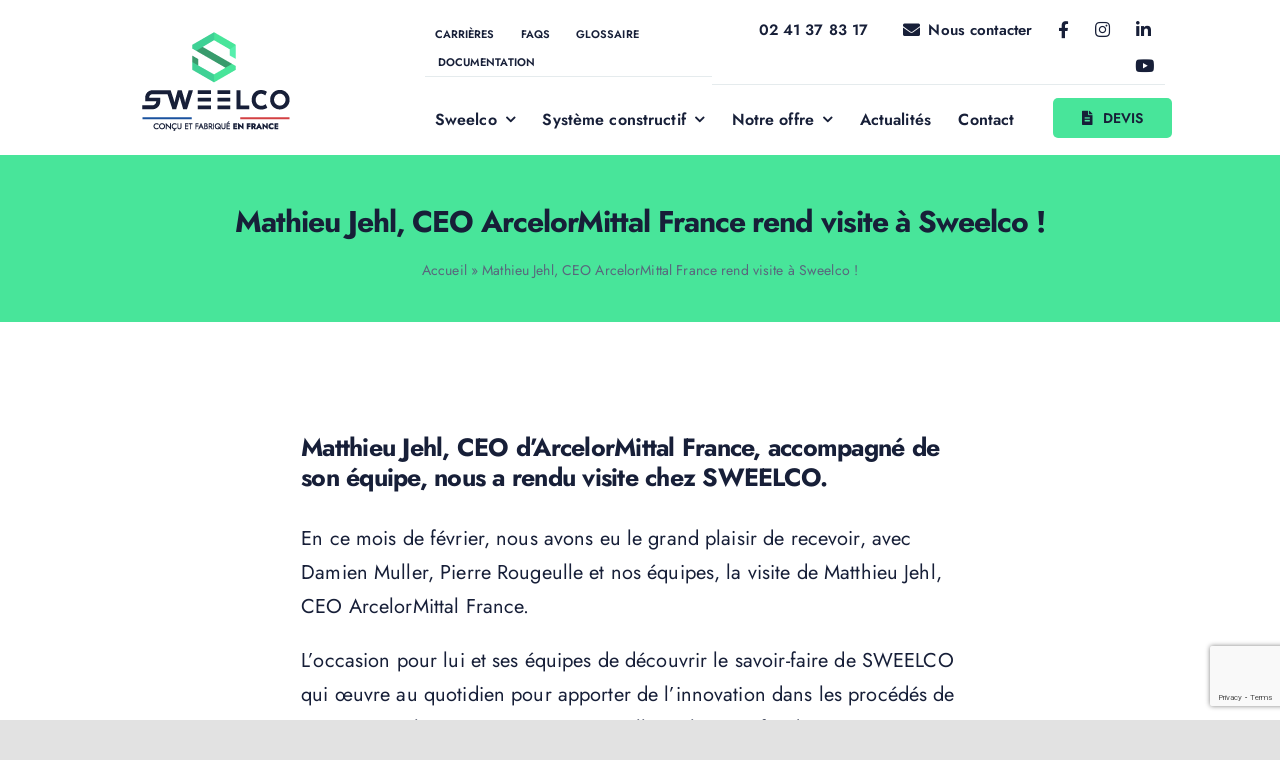

--- FILE ---
content_type: text/html; charset=utf-8
request_url: https://www.google.com/recaptcha/api2/anchor?ar=1&k=6LcZsdEiAAAAAK60vl7KfFuJzq1HV38nUvUcH_LD&co=aHR0cHM6Ly9zd2VlbGNvLmNvbTo0NDM.&hl=en&v=PoyoqOPhxBO7pBk68S4YbpHZ&size=invisible&anchor-ms=120000&execute-ms=30000&cb=g74jd8a3jolw
body_size: 48904
content:
<!DOCTYPE HTML><html dir="ltr" lang="en"><head><meta http-equiv="Content-Type" content="text/html; charset=UTF-8">
<meta http-equiv="X-UA-Compatible" content="IE=edge">
<title>reCAPTCHA</title>
<style type="text/css">
/* cyrillic-ext */
@font-face {
  font-family: 'Roboto';
  font-style: normal;
  font-weight: 400;
  font-stretch: 100%;
  src: url(//fonts.gstatic.com/s/roboto/v48/KFO7CnqEu92Fr1ME7kSn66aGLdTylUAMa3GUBHMdazTgWw.woff2) format('woff2');
  unicode-range: U+0460-052F, U+1C80-1C8A, U+20B4, U+2DE0-2DFF, U+A640-A69F, U+FE2E-FE2F;
}
/* cyrillic */
@font-face {
  font-family: 'Roboto';
  font-style: normal;
  font-weight: 400;
  font-stretch: 100%;
  src: url(//fonts.gstatic.com/s/roboto/v48/KFO7CnqEu92Fr1ME7kSn66aGLdTylUAMa3iUBHMdazTgWw.woff2) format('woff2');
  unicode-range: U+0301, U+0400-045F, U+0490-0491, U+04B0-04B1, U+2116;
}
/* greek-ext */
@font-face {
  font-family: 'Roboto';
  font-style: normal;
  font-weight: 400;
  font-stretch: 100%;
  src: url(//fonts.gstatic.com/s/roboto/v48/KFO7CnqEu92Fr1ME7kSn66aGLdTylUAMa3CUBHMdazTgWw.woff2) format('woff2');
  unicode-range: U+1F00-1FFF;
}
/* greek */
@font-face {
  font-family: 'Roboto';
  font-style: normal;
  font-weight: 400;
  font-stretch: 100%;
  src: url(//fonts.gstatic.com/s/roboto/v48/KFO7CnqEu92Fr1ME7kSn66aGLdTylUAMa3-UBHMdazTgWw.woff2) format('woff2');
  unicode-range: U+0370-0377, U+037A-037F, U+0384-038A, U+038C, U+038E-03A1, U+03A3-03FF;
}
/* math */
@font-face {
  font-family: 'Roboto';
  font-style: normal;
  font-weight: 400;
  font-stretch: 100%;
  src: url(//fonts.gstatic.com/s/roboto/v48/KFO7CnqEu92Fr1ME7kSn66aGLdTylUAMawCUBHMdazTgWw.woff2) format('woff2');
  unicode-range: U+0302-0303, U+0305, U+0307-0308, U+0310, U+0312, U+0315, U+031A, U+0326-0327, U+032C, U+032F-0330, U+0332-0333, U+0338, U+033A, U+0346, U+034D, U+0391-03A1, U+03A3-03A9, U+03B1-03C9, U+03D1, U+03D5-03D6, U+03F0-03F1, U+03F4-03F5, U+2016-2017, U+2034-2038, U+203C, U+2040, U+2043, U+2047, U+2050, U+2057, U+205F, U+2070-2071, U+2074-208E, U+2090-209C, U+20D0-20DC, U+20E1, U+20E5-20EF, U+2100-2112, U+2114-2115, U+2117-2121, U+2123-214F, U+2190, U+2192, U+2194-21AE, U+21B0-21E5, U+21F1-21F2, U+21F4-2211, U+2213-2214, U+2216-22FF, U+2308-230B, U+2310, U+2319, U+231C-2321, U+2336-237A, U+237C, U+2395, U+239B-23B7, U+23D0, U+23DC-23E1, U+2474-2475, U+25AF, U+25B3, U+25B7, U+25BD, U+25C1, U+25CA, U+25CC, U+25FB, U+266D-266F, U+27C0-27FF, U+2900-2AFF, U+2B0E-2B11, U+2B30-2B4C, U+2BFE, U+3030, U+FF5B, U+FF5D, U+1D400-1D7FF, U+1EE00-1EEFF;
}
/* symbols */
@font-face {
  font-family: 'Roboto';
  font-style: normal;
  font-weight: 400;
  font-stretch: 100%;
  src: url(//fonts.gstatic.com/s/roboto/v48/KFO7CnqEu92Fr1ME7kSn66aGLdTylUAMaxKUBHMdazTgWw.woff2) format('woff2');
  unicode-range: U+0001-000C, U+000E-001F, U+007F-009F, U+20DD-20E0, U+20E2-20E4, U+2150-218F, U+2190, U+2192, U+2194-2199, U+21AF, U+21E6-21F0, U+21F3, U+2218-2219, U+2299, U+22C4-22C6, U+2300-243F, U+2440-244A, U+2460-24FF, U+25A0-27BF, U+2800-28FF, U+2921-2922, U+2981, U+29BF, U+29EB, U+2B00-2BFF, U+4DC0-4DFF, U+FFF9-FFFB, U+10140-1018E, U+10190-1019C, U+101A0, U+101D0-101FD, U+102E0-102FB, U+10E60-10E7E, U+1D2C0-1D2D3, U+1D2E0-1D37F, U+1F000-1F0FF, U+1F100-1F1AD, U+1F1E6-1F1FF, U+1F30D-1F30F, U+1F315, U+1F31C, U+1F31E, U+1F320-1F32C, U+1F336, U+1F378, U+1F37D, U+1F382, U+1F393-1F39F, U+1F3A7-1F3A8, U+1F3AC-1F3AF, U+1F3C2, U+1F3C4-1F3C6, U+1F3CA-1F3CE, U+1F3D4-1F3E0, U+1F3ED, U+1F3F1-1F3F3, U+1F3F5-1F3F7, U+1F408, U+1F415, U+1F41F, U+1F426, U+1F43F, U+1F441-1F442, U+1F444, U+1F446-1F449, U+1F44C-1F44E, U+1F453, U+1F46A, U+1F47D, U+1F4A3, U+1F4B0, U+1F4B3, U+1F4B9, U+1F4BB, U+1F4BF, U+1F4C8-1F4CB, U+1F4D6, U+1F4DA, U+1F4DF, U+1F4E3-1F4E6, U+1F4EA-1F4ED, U+1F4F7, U+1F4F9-1F4FB, U+1F4FD-1F4FE, U+1F503, U+1F507-1F50B, U+1F50D, U+1F512-1F513, U+1F53E-1F54A, U+1F54F-1F5FA, U+1F610, U+1F650-1F67F, U+1F687, U+1F68D, U+1F691, U+1F694, U+1F698, U+1F6AD, U+1F6B2, U+1F6B9-1F6BA, U+1F6BC, U+1F6C6-1F6CF, U+1F6D3-1F6D7, U+1F6E0-1F6EA, U+1F6F0-1F6F3, U+1F6F7-1F6FC, U+1F700-1F7FF, U+1F800-1F80B, U+1F810-1F847, U+1F850-1F859, U+1F860-1F887, U+1F890-1F8AD, U+1F8B0-1F8BB, U+1F8C0-1F8C1, U+1F900-1F90B, U+1F93B, U+1F946, U+1F984, U+1F996, U+1F9E9, U+1FA00-1FA6F, U+1FA70-1FA7C, U+1FA80-1FA89, U+1FA8F-1FAC6, U+1FACE-1FADC, U+1FADF-1FAE9, U+1FAF0-1FAF8, U+1FB00-1FBFF;
}
/* vietnamese */
@font-face {
  font-family: 'Roboto';
  font-style: normal;
  font-weight: 400;
  font-stretch: 100%;
  src: url(//fonts.gstatic.com/s/roboto/v48/KFO7CnqEu92Fr1ME7kSn66aGLdTylUAMa3OUBHMdazTgWw.woff2) format('woff2');
  unicode-range: U+0102-0103, U+0110-0111, U+0128-0129, U+0168-0169, U+01A0-01A1, U+01AF-01B0, U+0300-0301, U+0303-0304, U+0308-0309, U+0323, U+0329, U+1EA0-1EF9, U+20AB;
}
/* latin-ext */
@font-face {
  font-family: 'Roboto';
  font-style: normal;
  font-weight: 400;
  font-stretch: 100%;
  src: url(//fonts.gstatic.com/s/roboto/v48/KFO7CnqEu92Fr1ME7kSn66aGLdTylUAMa3KUBHMdazTgWw.woff2) format('woff2');
  unicode-range: U+0100-02BA, U+02BD-02C5, U+02C7-02CC, U+02CE-02D7, U+02DD-02FF, U+0304, U+0308, U+0329, U+1D00-1DBF, U+1E00-1E9F, U+1EF2-1EFF, U+2020, U+20A0-20AB, U+20AD-20C0, U+2113, U+2C60-2C7F, U+A720-A7FF;
}
/* latin */
@font-face {
  font-family: 'Roboto';
  font-style: normal;
  font-weight: 400;
  font-stretch: 100%;
  src: url(//fonts.gstatic.com/s/roboto/v48/KFO7CnqEu92Fr1ME7kSn66aGLdTylUAMa3yUBHMdazQ.woff2) format('woff2');
  unicode-range: U+0000-00FF, U+0131, U+0152-0153, U+02BB-02BC, U+02C6, U+02DA, U+02DC, U+0304, U+0308, U+0329, U+2000-206F, U+20AC, U+2122, U+2191, U+2193, U+2212, U+2215, U+FEFF, U+FFFD;
}
/* cyrillic-ext */
@font-face {
  font-family: 'Roboto';
  font-style: normal;
  font-weight: 500;
  font-stretch: 100%;
  src: url(//fonts.gstatic.com/s/roboto/v48/KFO7CnqEu92Fr1ME7kSn66aGLdTylUAMa3GUBHMdazTgWw.woff2) format('woff2');
  unicode-range: U+0460-052F, U+1C80-1C8A, U+20B4, U+2DE0-2DFF, U+A640-A69F, U+FE2E-FE2F;
}
/* cyrillic */
@font-face {
  font-family: 'Roboto';
  font-style: normal;
  font-weight: 500;
  font-stretch: 100%;
  src: url(//fonts.gstatic.com/s/roboto/v48/KFO7CnqEu92Fr1ME7kSn66aGLdTylUAMa3iUBHMdazTgWw.woff2) format('woff2');
  unicode-range: U+0301, U+0400-045F, U+0490-0491, U+04B0-04B1, U+2116;
}
/* greek-ext */
@font-face {
  font-family: 'Roboto';
  font-style: normal;
  font-weight: 500;
  font-stretch: 100%;
  src: url(//fonts.gstatic.com/s/roboto/v48/KFO7CnqEu92Fr1ME7kSn66aGLdTylUAMa3CUBHMdazTgWw.woff2) format('woff2');
  unicode-range: U+1F00-1FFF;
}
/* greek */
@font-face {
  font-family: 'Roboto';
  font-style: normal;
  font-weight: 500;
  font-stretch: 100%;
  src: url(//fonts.gstatic.com/s/roboto/v48/KFO7CnqEu92Fr1ME7kSn66aGLdTylUAMa3-UBHMdazTgWw.woff2) format('woff2');
  unicode-range: U+0370-0377, U+037A-037F, U+0384-038A, U+038C, U+038E-03A1, U+03A3-03FF;
}
/* math */
@font-face {
  font-family: 'Roboto';
  font-style: normal;
  font-weight: 500;
  font-stretch: 100%;
  src: url(//fonts.gstatic.com/s/roboto/v48/KFO7CnqEu92Fr1ME7kSn66aGLdTylUAMawCUBHMdazTgWw.woff2) format('woff2');
  unicode-range: U+0302-0303, U+0305, U+0307-0308, U+0310, U+0312, U+0315, U+031A, U+0326-0327, U+032C, U+032F-0330, U+0332-0333, U+0338, U+033A, U+0346, U+034D, U+0391-03A1, U+03A3-03A9, U+03B1-03C9, U+03D1, U+03D5-03D6, U+03F0-03F1, U+03F4-03F5, U+2016-2017, U+2034-2038, U+203C, U+2040, U+2043, U+2047, U+2050, U+2057, U+205F, U+2070-2071, U+2074-208E, U+2090-209C, U+20D0-20DC, U+20E1, U+20E5-20EF, U+2100-2112, U+2114-2115, U+2117-2121, U+2123-214F, U+2190, U+2192, U+2194-21AE, U+21B0-21E5, U+21F1-21F2, U+21F4-2211, U+2213-2214, U+2216-22FF, U+2308-230B, U+2310, U+2319, U+231C-2321, U+2336-237A, U+237C, U+2395, U+239B-23B7, U+23D0, U+23DC-23E1, U+2474-2475, U+25AF, U+25B3, U+25B7, U+25BD, U+25C1, U+25CA, U+25CC, U+25FB, U+266D-266F, U+27C0-27FF, U+2900-2AFF, U+2B0E-2B11, U+2B30-2B4C, U+2BFE, U+3030, U+FF5B, U+FF5D, U+1D400-1D7FF, U+1EE00-1EEFF;
}
/* symbols */
@font-face {
  font-family: 'Roboto';
  font-style: normal;
  font-weight: 500;
  font-stretch: 100%;
  src: url(//fonts.gstatic.com/s/roboto/v48/KFO7CnqEu92Fr1ME7kSn66aGLdTylUAMaxKUBHMdazTgWw.woff2) format('woff2');
  unicode-range: U+0001-000C, U+000E-001F, U+007F-009F, U+20DD-20E0, U+20E2-20E4, U+2150-218F, U+2190, U+2192, U+2194-2199, U+21AF, U+21E6-21F0, U+21F3, U+2218-2219, U+2299, U+22C4-22C6, U+2300-243F, U+2440-244A, U+2460-24FF, U+25A0-27BF, U+2800-28FF, U+2921-2922, U+2981, U+29BF, U+29EB, U+2B00-2BFF, U+4DC0-4DFF, U+FFF9-FFFB, U+10140-1018E, U+10190-1019C, U+101A0, U+101D0-101FD, U+102E0-102FB, U+10E60-10E7E, U+1D2C0-1D2D3, U+1D2E0-1D37F, U+1F000-1F0FF, U+1F100-1F1AD, U+1F1E6-1F1FF, U+1F30D-1F30F, U+1F315, U+1F31C, U+1F31E, U+1F320-1F32C, U+1F336, U+1F378, U+1F37D, U+1F382, U+1F393-1F39F, U+1F3A7-1F3A8, U+1F3AC-1F3AF, U+1F3C2, U+1F3C4-1F3C6, U+1F3CA-1F3CE, U+1F3D4-1F3E0, U+1F3ED, U+1F3F1-1F3F3, U+1F3F5-1F3F7, U+1F408, U+1F415, U+1F41F, U+1F426, U+1F43F, U+1F441-1F442, U+1F444, U+1F446-1F449, U+1F44C-1F44E, U+1F453, U+1F46A, U+1F47D, U+1F4A3, U+1F4B0, U+1F4B3, U+1F4B9, U+1F4BB, U+1F4BF, U+1F4C8-1F4CB, U+1F4D6, U+1F4DA, U+1F4DF, U+1F4E3-1F4E6, U+1F4EA-1F4ED, U+1F4F7, U+1F4F9-1F4FB, U+1F4FD-1F4FE, U+1F503, U+1F507-1F50B, U+1F50D, U+1F512-1F513, U+1F53E-1F54A, U+1F54F-1F5FA, U+1F610, U+1F650-1F67F, U+1F687, U+1F68D, U+1F691, U+1F694, U+1F698, U+1F6AD, U+1F6B2, U+1F6B9-1F6BA, U+1F6BC, U+1F6C6-1F6CF, U+1F6D3-1F6D7, U+1F6E0-1F6EA, U+1F6F0-1F6F3, U+1F6F7-1F6FC, U+1F700-1F7FF, U+1F800-1F80B, U+1F810-1F847, U+1F850-1F859, U+1F860-1F887, U+1F890-1F8AD, U+1F8B0-1F8BB, U+1F8C0-1F8C1, U+1F900-1F90B, U+1F93B, U+1F946, U+1F984, U+1F996, U+1F9E9, U+1FA00-1FA6F, U+1FA70-1FA7C, U+1FA80-1FA89, U+1FA8F-1FAC6, U+1FACE-1FADC, U+1FADF-1FAE9, U+1FAF0-1FAF8, U+1FB00-1FBFF;
}
/* vietnamese */
@font-face {
  font-family: 'Roboto';
  font-style: normal;
  font-weight: 500;
  font-stretch: 100%;
  src: url(//fonts.gstatic.com/s/roboto/v48/KFO7CnqEu92Fr1ME7kSn66aGLdTylUAMa3OUBHMdazTgWw.woff2) format('woff2');
  unicode-range: U+0102-0103, U+0110-0111, U+0128-0129, U+0168-0169, U+01A0-01A1, U+01AF-01B0, U+0300-0301, U+0303-0304, U+0308-0309, U+0323, U+0329, U+1EA0-1EF9, U+20AB;
}
/* latin-ext */
@font-face {
  font-family: 'Roboto';
  font-style: normal;
  font-weight: 500;
  font-stretch: 100%;
  src: url(//fonts.gstatic.com/s/roboto/v48/KFO7CnqEu92Fr1ME7kSn66aGLdTylUAMa3KUBHMdazTgWw.woff2) format('woff2');
  unicode-range: U+0100-02BA, U+02BD-02C5, U+02C7-02CC, U+02CE-02D7, U+02DD-02FF, U+0304, U+0308, U+0329, U+1D00-1DBF, U+1E00-1E9F, U+1EF2-1EFF, U+2020, U+20A0-20AB, U+20AD-20C0, U+2113, U+2C60-2C7F, U+A720-A7FF;
}
/* latin */
@font-face {
  font-family: 'Roboto';
  font-style: normal;
  font-weight: 500;
  font-stretch: 100%;
  src: url(//fonts.gstatic.com/s/roboto/v48/KFO7CnqEu92Fr1ME7kSn66aGLdTylUAMa3yUBHMdazQ.woff2) format('woff2');
  unicode-range: U+0000-00FF, U+0131, U+0152-0153, U+02BB-02BC, U+02C6, U+02DA, U+02DC, U+0304, U+0308, U+0329, U+2000-206F, U+20AC, U+2122, U+2191, U+2193, U+2212, U+2215, U+FEFF, U+FFFD;
}
/* cyrillic-ext */
@font-face {
  font-family: 'Roboto';
  font-style: normal;
  font-weight: 900;
  font-stretch: 100%;
  src: url(//fonts.gstatic.com/s/roboto/v48/KFO7CnqEu92Fr1ME7kSn66aGLdTylUAMa3GUBHMdazTgWw.woff2) format('woff2');
  unicode-range: U+0460-052F, U+1C80-1C8A, U+20B4, U+2DE0-2DFF, U+A640-A69F, U+FE2E-FE2F;
}
/* cyrillic */
@font-face {
  font-family: 'Roboto';
  font-style: normal;
  font-weight: 900;
  font-stretch: 100%;
  src: url(//fonts.gstatic.com/s/roboto/v48/KFO7CnqEu92Fr1ME7kSn66aGLdTylUAMa3iUBHMdazTgWw.woff2) format('woff2');
  unicode-range: U+0301, U+0400-045F, U+0490-0491, U+04B0-04B1, U+2116;
}
/* greek-ext */
@font-face {
  font-family: 'Roboto';
  font-style: normal;
  font-weight: 900;
  font-stretch: 100%;
  src: url(//fonts.gstatic.com/s/roboto/v48/KFO7CnqEu92Fr1ME7kSn66aGLdTylUAMa3CUBHMdazTgWw.woff2) format('woff2');
  unicode-range: U+1F00-1FFF;
}
/* greek */
@font-face {
  font-family: 'Roboto';
  font-style: normal;
  font-weight: 900;
  font-stretch: 100%;
  src: url(//fonts.gstatic.com/s/roboto/v48/KFO7CnqEu92Fr1ME7kSn66aGLdTylUAMa3-UBHMdazTgWw.woff2) format('woff2');
  unicode-range: U+0370-0377, U+037A-037F, U+0384-038A, U+038C, U+038E-03A1, U+03A3-03FF;
}
/* math */
@font-face {
  font-family: 'Roboto';
  font-style: normal;
  font-weight: 900;
  font-stretch: 100%;
  src: url(//fonts.gstatic.com/s/roboto/v48/KFO7CnqEu92Fr1ME7kSn66aGLdTylUAMawCUBHMdazTgWw.woff2) format('woff2');
  unicode-range: U+0302-0303, U+0305, U+0307-0308, U+0310, U+0312, U+0315, U+031A, U+0326-0327, U+032C, U+032F-0330, U+0332-0333, U+0338, U+033A, U+0346, U+034D, U+0391-03A1, U+03A3-03A9, U+03B1-03C9, U+03D1, U+03D5-03D6, U+03F0-03F1, U+03F4-03F5, U+2016-2017, U+2034-2038, U+203C, U+2040, U+2043, U+2047, U+2050, U+2057, U+205F, U+2070-2071, U+2074-208E, U+2090-209C, U+20D0-20DC, U+20E1, U+20E5-20EF, U+2100-2112, U+2114-2115, U+2117-2121, U+2123-214F, U+2190, U+2192, U+2194-21AE, U+21B0-21E5, U+21F1-21F2, U+21F4-2211, U+2213-2214, U+2216-22FF, U+2308-230B, U+2310, U+2319, U+231C-2321, U+2336-237A, U+237C, U+2395, U+239B-23B7, U+23D0, U+23DC-23E1, U+2474-2475, U+25AF, U+25B3, U+25B7, U+25BD, U+25C1, U+25CA, U+25CC, U+25FB, U+266D-266F, U+27C0-27FF, U+2900-2AFF, U+2B0E-2B11, U+2B30-2B4C, U+2BFE, U+3030, U+FF5B, U+FF5D, U+1D400-1D7FF, U+1EE00-1EEFF;
}
/* symbols */
@font-face {
  font-family: 'Roboto';
  font-style: normal;
  font-weight: 900;
  font-stretch: 100%;
  src: url(//fonts.gstatic.com/s/roboto/v48/KFO7CnqEu92Fr1ME7kSn66aGLdTylUAMaxKUBHMdazTgWw.woff2) format('woff2');
  unicode-range: U+0001-000C, U+000E-001F, U+007F-009F, U+20DD-20E0, U+20E2-20E4, U+2150-218F, U+2190, U+2192, U+2194-2199, U+21AF, U+21E6-21F0, U+21F3, U+2218-2219, U+2299, U+22C4-22C6, U+2300-243F, U+2440-244A, U+2460-24FF, U+25A0-27BF, U+2800-28FF, U+2921-2922, U+2981, U+29BF, U+29EB, U+2B00-2BFF, U+4DC0-4DFF, U+FFF9-FFFB, U+10140-1018E, U+10190-1019C, U+101A0, U+101D0-101FD, U+102E0-102FB, U+10E60-10E7E, U+1D2C0-1D2D3, U+1D2E0-1D37F, U+1F000-1F0FF, U+1F100-1F1AD, U+1F1E6-1F1FF, U+1F30D-1F30F, U+1F315, U+1F31C, U+1F31E, U+1F320-1F32C, U+1F336, U+1F378, U+1F37D, U+1F382, U+1F393-1F39F, U+1F3A7-1F3A8, U+1F3AC-1F3AF, U+1F3C2, U+1F3C4-1F3C6, U+1F3CA-1F3CE, U+1F3D4-1F3E0, U+1F3ED, U+1F3F1-1F3F3, U+1F3F5-1F3F7, U+1F408, U+1F415, U+1F41F, U+1F426, U+1F43F, U+1F441-1F442, U+1F444, U+1F446-1F449, U+1F44C-1F44E, U+1F453, U+1F46A, U+1F47D, U+1F4A3, U+1F4B0, U+1F4B3, U+1F4B9, U+1F4BB, U+1F4BF, U+1F4C8-1F4CB, U+1F4D6, U+1F4DA, U+1F4DF, U+1F4E3-1F4E6, U+1F4EA-1F4ED, U+1F4F7, U+1F4F9-1F4FB, U+1F4FD-1F4FE, U+1F503, U+1F507-1F50B, U+1F50D, U+1F512-1F513, U+1F53E-1F54A, U+1F54F-1F5FA, U+1F610, U+1F650-1F67F, U+1F687, U+1F68D, U+1F691, U+1F694, U+1F698, U+1F6AD, U+1F6B2, U+1F6B9-1F6BA, U+1F6BC, U+1F6C6-1F6CF, U+1F6D3-1F6D7, U+1F6E0-1F6EA, U+1F6F0-1F6F3, U+1F6F7-1F6FC, U+1F700-1F7FF, U+1F800-1F80B, U+1F810-1F847, U+1F850-1F859, U+1F860-1F887, U+1F890-1F8AD, U+1F8B0-1F8BB, U+1F8C0-1F8C1, U+1F900-1F90B, U+1F93B, U+1F946, U+1F984, U+1F996, U+1F9E9, U+1FA00-1FA6F, U+1FA70-1FA7C, U+1FA80-1FA89, U+1FA8F-1FAC6, U+1FACE-1FADC, U+1FADF-1FAE9, U+1FAF0-1FAF8, U+1FB00-1FBFF;
}
/* vietnamese */
@font-face {
  font-family: 'Roboto';
  font-style: normal;
  font-weight: 900;
  font-stretch: 100%;
  src: url(//fonts.gstatic.com/s/roboto/v48/KFO7CnqEu92Fr1ME7kSn66aGLdTylUAMa3OUBHMdazTgWw.woff2) format('woff2');
  unicode-range: U+0102-0103, U+0110-0111, U+0128-0129, U+0168-0169, U+01A0-01A1, U+01AF-01B0, U+0300-0301, U+0303-0304, U+0308-0309, U+0323, U+0329, U+1EA0-1EF9, U+20AB;
}
/* latin-ext */
@font-face {
  font-family: 'Roboto';
  font-style: normal;
  font-weight: 900;
  font-stretch: 100%;
  src: url(//fonts.gstatic.com/s/roboto/v48/KFO7CnqEu92Fr1ME7kSn66aGLdTylUAMa3KUBHMdazTgWw.woff2) format('woff2');
  unicode-range: U+0100-02BA, U+02BD-02C5, U+02C7-02CC, U+02CE-02D7, U+02DD-02FF, U+0304, U+0308, U+0329, U+1D00-1DBF, U+1E00-1E9F, U+1EF2-1EFF, U+2020, U+20A0-20AB, U+20AD-20C0, U+2113, U+2C60-2C7F, U+A720-A7FF;
}
/* latin */
@font-face {
  font-family: 'Roboto';
  font-style: normal;
  font-weight: 900;
  font-stretch: 100%;
  src: url(//fonts.gstatic.com/s/roboto/v48/KFO7CnqEu92Fr1ME7kSn66aGLdTylUAMa3yUBHMdazQ.woff2) format('woff2');
  unicode-range: U+0000-00FF, U+0131, U+0152-0153, U+02BB-02BC, U+02C6, U+02DA, U+02DC, U+0304, U+0308, U+0329, U+2000-206F, U+20AC, U+2122, U+2191, U+2193, U+2212, U+2215, U+FEFF, U+FFFD;
}

</style>
<link rel="stylesheet" type="text/css" href="https://www.gstatic.com/recaptcha/releases/PoyoqOPhxBO7pBk68S4YbpHZ/styles__ltr.css">
<script nonce="mwkyNBpWAI__o7-SoJRG2w" type="text/javascript">window['__recaptcha_api'] = 'https://www.google.com/recaptcha/api2/';</script>
<script type="text/javascript" src="https://www.gstatic.com/recaptcha/releases/PoyoqOPhxBO7pBk68S4YbpHZ/recaptcha__en.js" nonce="mwkyNBpWAI__o7-SoJRG2w">
      
    </script></head>
<body><div id="rc-anchor-alert" class="rc-anchor-alert"></div>
<input type="hidden" id="recaptcha-token" value="[base64]">
<script type="text/javascript" nonce="mwkyNBpWAI__o7-SoJRG2w">
      recaptcha.anchor.Main.init("[\x22ainput\x22,[\x22bgdata\x22,\x22\x22,\[base64]/[base64]/[base64]/[base64]/[base64]/UltsKytdPUU6KEU8MjA0OD9SW2wrK109RT4+NnwxOTI6KChFJjY0NTEyKT09NTUyOTYmJk0rMTxjLmxlbmd0aCYmKGMuY2hhckNvZGVBdChNKzEpJjY0NTEyKT09NTYzMjA/[base64]/[base64]/[base64]/[base64]/[base64]/[base64]/[base64]\x22,\[base64]\\u003d\\u003d\x22,\x22w43Cky5PwoHDqSfCmMKkXMKQw5vClhtcw45FHMOYw4VuE1XCqWx9c8OGwq7DtsOMw5zClBJqwqgFDzXDqQTCnnTDlsO3Yhs9w57DuMOkw6/Dl8KLwovCgcOSEQzCrMKow6XDqnYywrvClXHDs8OGZcKXwoTCpsK0dxLDsV3CqcKHDsKowqzCrnRmw7LCnsOow717I8KZAU/CksKQcVNMw6rCihZlfcOUwpFXSsKqw7ZlwocJw4Y8woo5esKbw6XCnMKfwovDpsK7IHvDrnjDnW/CjwtBwqPCqTcqX8Kaw4VqRsK0Ay8eOCBCOsOGwpbDisKDw5DCq8KgdsObC200IcKYaEQpwovDjsOpw6nCjsO3w5YXw65PI8OfwqPDnj7DsnkAw45+w5lBwpvCuVsOKlp1wo5Qw4TCtcKUS1g4eMOzw6kkFFJZwrFxw6A0F1kbwr7Cul/DkWIOR8KCQQnCusOeNE5yFFfDt8OawpjCgxQEbsOew6TCpxhAFVnDhzLDlX8Ywqt3IsKQw63Cm8KbDDEWw4LCjQzCkBNcwoE/w5LCkmYObiMmwqLCkMKWAMKcAgrCjUrDnsKCwpzDqG55WcKgZU7DphrCucOJwrZ+SADCs8KHYz8sHwTDpsOQwpxnw4PDssO9w6TCi8Oxwr3CqiHCi1k9MENVw77CgMO/FT3DuMOAwpVtwqPDvsObwoDCq8Osw6jCs8OmwpHCu8KBGsOoc8K7wp7CgWd0w4nCsjU+dcOpFg0LKcOkw49xwoRUw4fDjcOZLUpCwrEyZsOpwqJCw7TCjGnCnXLCj3kgwonCjEFpw4l3NVfCvV7Dq8OjMcOOQS4hRsKRe8O/DGfDth/Cq8KZZhrDg8O/wrjCrSgZQMOuWMOtw7AjXcOuw6/CpDcxw57ClsO9FCPDvSHCucKTw4XDmADDlkUTbcKKOCjDt2DCusO0w4sabcKhRwU2TMKlw7PClwzDg8KCCMOWw4PDrcKPwrk3Qj/Cn2jDoS4Vw6BFwr7Dv8Kww73CtcK7w6zDuAh8UsKqd3YAcErDmWo4wpXDiG/CsELCjsOEwrRiw7QWLMKWWsO+XMKsw5RNXB7DnMKAw5VbS8O+RxDCl8KcwrrDsMOZfQ7CtjIQcMKrw5rCs0PCr37CriXCosKJJcO+w5tDHMOAeAQgLsOHw47Dp8KYwpZPRWHDlMOjw7PCo27DsTfDkFcFKcOgRcOnwrTCpsOGwpbDtjPDuMKkf8K6AH/Du8KEwoVnQXzDkDrDksKNbi1Mw55dw5ltw5NAw5bCu8OqcMOKw4fDosO9dygpwq8Dw78FY8OpB29rwrNWwqPCtcO3bhhWEsOnwq3Cp8O4woTCnh4oLMOaBcKxTx8xdF/CmFgmw7PDtcO/wp7CksKCw4LDv8KewqU7wq/DvAoiwqsICRZEbcK/w4XDpBjCmAjCpwV/w6DCtsO7EUjCqx57e2TCnFHCt3Y6wplgw4jDucKVw43DjlPDhMKOw7/CnsOuw5d0DcOiDcO1OiN+DkYaScKAw5tgwpBawr4Sw6wUw4V5w7wQw6PDjsOSCz9WwpFRO1/Dk8KxIsKhw4jCmcK9OcOPOwbCnxTCpMKBbV/CtsKrwr/[base64]/w6LDncOxw6grFHTDjgQSwpbDtjjCtWd3woHDtsKKCArCmhDCrsOvcHLCjkfChcOZBsOnbcKIw7/DjcKywrAxw5HCh8OdaBTCsDTCjFjDintRw63DrHg9eFoxK8OkS8KZwoLDtMKuDcODw4AYdsONw6/CmsK+w7/DqsKIwq/DvxTCqizCmnF/IFDDlx/Ciw7CrMK/KcKfYHouHUfCrMOgYljDgMOYw5PDqsOjDRA9wpPDmg3DqsO8w7pvw7dwB8KnDMKMWMOlFAHDpG/ChMKvAk5pw4NmwqZQwobDrFp9JH8HK8ODw5kSTwfCu8KyYsOpMcKhw5hdw5XDni3CmUnCqiTDm8KoFcK3AlM6CG93QcObS8ObA8O5ZDY9w6XDsULDoMOWW8KpwojCuMOqwpZbe8Kswp/CkyfCqcOLwo3CoggxwrcAw6/DpMKVwq/CjG/DszU9wrnCgcOaw54ewrXDiihUwpjCt24DHsOXPMOPw6d9w7Q4w5DCosKJO1xXwq9iw7vCqT3DmGvDoBLDv0gNw5dZWsKyQ0fDoD8AZ14sQcOOwrrCtxEvw6/[base64]/CgCYBw4DCmRrDryHDocOoRlANwrvDhTHDsxrCmsKHYxAbWsKbw7xzLT3Dr8KCw73CrcKvXMOHwrQfZi4eQwDCtwrCpMOIKcKISVrCukRHUsKswrZRw4RWwojCmMOZwrvCrsKSJ8OaSCrDlcOvwr/CnnF+wps4bMKpw5BscsOQGWvDmXbCkTkBIMKbeVDDtcKYwozCjQ3DvzrClcKnbX9nwr/CuhrCqXXChhRsJMKiVsOUDGTDgcKqwofDiMKHWyPCsWUQBcOjKMOnwqFUw4nCsMOtGcKGw6zCvg3Csi3ChUc3fMKYETMiw53CsxJoZMOcwoDCp1fDnwFPwo9awq0ZCWfClWLDjGfDmyPDo3fDnjnCh8OQwoI/w7l2w6DCoFtywr1pwrPCnG/ChcK2w7TDoMODS8OewoNPJDFxw63CkcO2wpsdw4rCvMKNMXfDuQLDh07CncK/R8Ojw5d3w5wAwr5/w6lUw5oJw5bDlMKrVcOYwrDDgcK2Y8K3SsKrHcKzJ8OZw7LCpVwUw5gwwr08wqPCnH/CsEvCplfDnm3Drl3CtyQaIEofw4rDviLCmsKGUgMmCV7Dt8KMbTPDoCjDlAzDp8Ksw4rDtMKiGGbDiE55woYUw4NlwotLwolPb8KvAmJXHXrCiMKPw4VZwoUIJ8OJwopHw5jDilfDiMKqUcKrwrnCh8OwMcO/wo3DrcOOfsKLccOXw7XCg8OYwo0nwoQ2woXDpy4fwoLCvlfDi8KzwqcLw4nCjsO6DnrDpsORPzXDq03CicKZECPCrsOswovDvkAVwot/[base64]/DnEnDssKOJyjDuSzCtsOQwqpveRDDnEgGwo4Pw7Y9GnrDqcO1w6JQcX3CsMK7FXfDqnwUwrPCiBTDtEXCvwQOwpjDlS3DgzB7NUZkw6rCki/CvcKqdg83d8OKGwfCuMOvw7PDsCnCjcK0fll6w4RzwrNYeAPConDDs8OIw60kw7HCkxbDngZZwq7DnR4dTmU/wqcKwpXDtsOgw5grw5dyWMOSc189LRR+d3fCscK2w7k9wpUdw5rCh8OpKsKud8KXJkfDu2nDpMOHXxt7MW5Qw7Z2B33CkMKuBsK2wovDjVXClsOBwrfDi8KJwqrDmQvCq8KBCVrDp8KTwoTDr8OjwqjDncODZTnDmzTCl8KWw4/CmsKKHMKSw6jCqE8IOkABWMOjLEZ8LsKrEsO3LBhswozCtsKhasKXGxknw4PDs2U2wq8kA8K8worCrUgVw4AJU8Ozw4HDu8Kfwo/CiMK0UcKfQ0IXUyHDpsKow6w2wqkwRgYPwrnDj0DDlMOowo/DsMOkwrrDmcOLwpYRUcKeVh3CsVXDq8Obw5deO8O6fVPCqi7DpsOOw4jDksOefDfCkMKvNC3CuFAWWcOKwo3DhsKPw5pQOkhTSUrCq8KGw60/[base64]/CnMODwr/DlQsMIV7CiMOKa8KJw4FTwr/[base64]/DqiwTZT4xRjczTsKQwpVmwoheGzIVw5LCjxRtw5HCnU5HwooDInvDj2Ytw5zCr8KOwq5eVVvCjn/Di8KpFMKywrLDoEU5IsKWwp7DtcOvA2AkwrXCiMOfUcOHwqLDvzzDqHk/[base64]/[base64]/DlsOePCnDmVPDscK1wpHDjzDDt2/DssOdwopCBy7CtVwywqsYw757w59xLcOSEFxxw7zCgMORw4LCsyTCrDfCv2fCg2/Cuh1dBMOjK2Jke8KswqHDty0Xw7fCnifDg8KVBsOrNVfDscK+w7vDvQ/Clxpkw7zCnxgTb3dVwr96OcOfNcOow6DCv0rCo2rDqMOPRsK/BQ9bTgRVw77DrcKBwrLCkkJEGzPDmx49E8OjcANXUhvCjWzDpS5IwopgwowjQMKbwqd3w60/wrB+WsOsf0sTNCHCsQ/CrBgVfwU3UTrDhcKuwpMfwpXDkMOSw78owqrCjMK7GS1cwqjCliTCpWhoW8ObXsKKwp7DgMKswpfCq8OhdX7DmsOjTVzDihNebUh+wol0w5cxw63CmMO5wonCmcKyw5EHYTzDrkEsw6HCscKOWjlpw7diw7Jcw57CtsKzw6/Dv8OSSzoNwpw9wr4SIyDDusK6w6ASwo5ewp1bUR3DqMKJDigHCzLCk8ODE8O+wp3CkMOVbcKzw48mP8K5wqETwr3CnMKbcmZpwo8Gw7Ncw6Yww4vDtsKYUcKSwqhSQw3Dq2VVwpNJNxYswosBw4PDl8Omwr7Dt8K+w6xXwp9eC0TDpsKRwo/[base64]/KiPCkXLDp8Khf3QEeygCXjHCgsO1ZcKZw50ITcKywptCRE/CsCvDsHvDmmTDrsKxeDbCocOhF8Ocwrw/f8KFfU7ClMKmazkpacO/InUywpdwA8KFJjLDqcO0wrbCqyBrRMKKAxQgwoMww7/CkcOBBcKmWMOww7lbwpbDlsKQw6XDuF8mAsO3w7lywr/Dt1cLw4DDlyfCjcKLwpkYwoLDsQnDvRF4w4AwbMO0w7XCk2PDt8KjwrjDmcObw60PKcOewokiP8KjDcO0VMKZw77DlyhZwrJPOXl2AUgkEgPDjcKbch3DpMOnTMORw5DCuSDDv8KzaDEnBMOlQRsuTMOBEGvDlR0BKMK1w4/Dq8K6Ck3CrkvDjcOAwozCocKEe8Kgw6bCjBrDrMKpw6s7woQiKlPDpW42w6BiwplTfXBgworDjMKtU8OBfGzDtnd1wovDo8OJw7bDomNmw7jDtMKiX8KSLBNdd0TDv1IkWMKDwpLDlWU0B2Z/agPCl1HDgB4XwqEqMF7CnGLDpGgGIcOiw7rChlbDmcOBH01Aw7lFe0psw53DvsOow448wq0sw51ewoTDmEgYag7DkUMPM8OOO8KTwqbCvTvCuwfDuAE5UsK7woMtCz3DisOVwpzCmDPCusOew5PCiUx9GHrDqRzDmsKLwoB3w4/CjGJvwqjDrH0nw53DnkU7L8OeZ8KUIMKUwrxmw7PDssO7bWfDrUjDvm3CmnzDnR/DqTnColTCqsKjB8ORIMKeKMOdQn7DiiJcwqDCgTcwGlJCCwLDhj7Cow/[base64]/wr9yesKyHMO7w6dDw7FQfcObasKZYMO9BMOaw6VjBVbCqlfDm8O/wqXDpsOJesK/w53DicKPw79fB8KFNsKlw4Mmwr9tw65nwqtywqPDvMOtw5PDsWpyA8KTC8Kkw59qwrbCp8O6w7BGWQVxw4LDvWF3IFnCsn09TcKAwronw4zCtARmw7zCvwHDjMKPwo/DocKRw7vChsKZwrIRTMK7KQ3CqMOsI8KpYMKFwrIcw77DlU89wrTDoW52w6fDqHNhOijDt1LClcKjwonDh8OawoJIPS9ww5PDv8KNbMONwoUZwqHCgcKww6HDicKAa8Odw7jCjRo6w6kDAwZ7w5p3fsKJdBBow5Y1wo3Cs1k/w57Dg8KoRDIsfznDjG/CucOWw4rDlcKPwoZJR2ZcwpTDsgvCocKSRU84woXClsKbwqUeLGQOwr/[base64]/CvcOjXFTCtz/[base64]/CisKuw6N8A8OiJmNowoHDncKoCsKKSGFHRMKxw4xLd8KTQMKrw4xXISROPsOgGMOHwo5mL8O3UsK1w659w7PDpT/DqMOrw5PDln7DmMKrLWvCrsO4MMKoGMOfw7bDjARuDMKXwprDl8KnNcOow6Upw5HCiFIMw6Qfc8KWwozCj8OuaMKMQkzCs0o+Vgxgdg3CpUXDlMKDOHNAwpvCiyssw6HDr8KrwqjCmMOdMxPCvQTDglPDqnAWZ8Ofby18wo7CmsO4UMOoX21TUsK/w4ZPw6DCn8ONbMKdWkzDhhXCkMKVNsKqOsKdw5tPw4/ClTIQT8KSw60kw51vwoh/[base64]/[base64]/CjhQuKwjCnX83w5c0w4XCvHEmw7dHPcOucw0XQMOJwpdTw7ZOCUxCFcKsw5oXQ8OudMKPRcKrVQnChsK+w7dYw6PCjcOEwrDDk8KDFhrDhMKmC8OxLsKBXFzDlDrDksOtw5zCr8Otw6Bjwq7Dn8Osw6bCocOncXtmDMKuwoFXwpbCrHJjS0/DvRACTsOewpvDvsOmw5xqQ8KgE8KBS8K+w4nDvQBkJMKBw7vDvgnCgMO9fhwGwpvDgywhJcOAdG3Ci8Kdw6BmwpVPwoXDlTpOw67DosK3w7HDv2p0wovDpcO3PUxowq/ChcKSVMK6wo5qV1c9w70TwqfDmVsGwofCogNzY3jDkybCgmHDo8KuAMOuwrs0eWLCqRHDtw3CrETDpFcawqBPwqxpw73CiT7DsTjCscOfb1/[base64]/[base64]/[base64]/DnMOSwqLDoB/DiBjDp8Odw4YvwqLCm8Kod3R3RsK4w6zDsmvDr2HCnDHCocKWAE9wEhtdSVVFwqE8woJow7rCoMKxwrc0w4XDjnLDliXDmTprJ8KoFTZpKcK2CsKbw5TDsMODS2lcwqHDqcKwwpNAw4rDhsKqVG3Dj8KEa1nDnWc/wrwIR8KjY2lOw78GwrkawrHDvxfCtQo0w4zDgMKzwpRucsOCw5fDssOEwqDDtXvDtTtLeQTCvMOAQCA1w791w4pdw7/DhS5YfMK1d2ATTUTCp8ObwqzDq3hFwoIXKUoAJDhHw7ltET4Sw7VPw7o2ZRhcwrHDv8O/w63ChsOAw5ZbKMOKw7jCgcKnL0DDrUnCncKXEMOKdcKWw7HDqcKgBSR3SwzCjkQzT8K9Z8KPNGg3VjYywrB8w7jCrMKWM2U3K8KUw7fDpMOUBcKnwoDDoMKKR3TDqmwnw5EGOA1qw7xIwqHDhMKJX8OlYWMCNsKfwqo7OGppXXPDlsO/w4EWwpPCkAfDgzg9cmJew5xHwq7DqsODwokqwo3CqhXCt8OgBcOmw7TCicODXhXDmQjDocOpwqksbw9Ew7Qhwrotw4DCkX/DtxYqJsOWWiFTwpvCoDHCkMOZNMKkD8OsHcK8w4/CqcKmw79kCDBww5TDpsODw6nDk8KVw5wtYsKbXMOew79bwr7DnnrCn8OHw43ChELDgF1hdyfCp8KPwpQjw6PDn2DCosOOYMKVM8K3w73Do8OBw5lhwpDCkgXCssKTw5jCsW/Cg8OIKMOmUsOKURDCpsKuTsKvNEpuwq9cw5XDrknDj8O6w5hUwrAiQXB4w4fDmsO3w63DvsOVwpnDjMKvw5o/[base64]/Cn1YSZGEIw5DCnEdnSMO3wq9UwqXDpyQNwr3ChgpAbcOMWMKyAsOwEcOFWE7DtCdsw5fCmmfCmChoTcOLw5QPwrDDucO6ccOpL2zDmsORaMOHcMKqwqHDpMKqEj5Aa8Knw4HCgCPCjF4Lw4EodMOmwqvCksOCJRE4W8OTw4zDoFMxT8Kpw53Cp1/DlMOVw5tjKyBpwpXDq13CisOQw6R/woLDlMK8wrfDshsARTTDgcKibMKfw4HCj8KAwqUpw7PCuMKxMVbDr8KjYBbCtMKTbwrChyjCq8OjVWvCmgLDhcKLw6N7BsOoRsKzGcKrBhzDjcOVVcODI8OlXMOnwrzDhcK7eiNxw5nCssOlB1TDtMO/[base64]/w5TCrcKxw4oBw6/DpMOQw6V1wospZcOFBMOUPcKYbMOBw4PCp8O5w7jDjsKJZk1gKCtaw6HDt8O1BgnCkBFoUcOaAsO5w6HCq8K4H8ORQ8KLwqPDl8OnwqzDvMOjHiJrw4ZJwpsdKsKLPMOPZcOUw6R4NsO3KxHCowPDnsKtw6wMS1HCjAbDh8KgcMO8ecOyPcOmw4V5XcK2cw9nZw/[base64]/OzTCh8KkZMKHwovCuycJwqvCuMO8woE3KsKzwptzXsKqFwDCl8ONDQXDoU7CuArDuDrDi8KFw6k7wrTCrXREDCEFw6vCn0TChwFlZBI1JMO3f8KZR0/[base64]/w4XDnB/CmRDDoMODK8OFVcOyCztFwol0wqgQw4nDvDNJRAgHwoo2MsKzAj0CwofCoD0JMjjCrMKzXMO0wpVHw7HChMOubsOOw4DDrsKSQiTDscK3TcOow5HDi3QUwrM3w6nDrsKpVVsKwoHDugoPw4PCm3jCgGMFT3fCucORw7fCvzFbw5PDusOKdml4wrHDrTRvw6/[base64]/DpMKnS8OiwpV9LnEwB2zChn3CjGZAw4bDhcOCQyAOEcOfw5XCv0LCqQxnwpHDuktTbcKYH3nCjC/CjsKwBMO0HGrDrMOPdsKHP8KJw5LDhDsvVyjDiD4sw79bw5rCsMKkf8KuMsOJMMOIw7rDrsOcwpNYw74Kw7/CuH3CkxknXGJNw788wp3CuCh/bUIxdyF/w7UIdn0ME8OYwo3CoBbCkRgNDMOTw5tmw7ctwqbDusOHwro+EznDgcKbCXrCk2BJwqRSwrPCp8KIJ8Kqw45VwrzCrWJvKsO8w5vDqm/CkjjDuMK9wohWw6xidklGwqPDuMKYw4vCqRJHw5DDpsKbwrEddW9Qwp3DlzDChTpCw4XDlzTDjDV6w5XDgw3CvWoMw5/CuS7DncOtccOsWcKlwq/DnRfCocOKNcO5U20QwofCrEzCrcK3w6nDqMKPZ8KVwpbDgHtYSMKSw4TDucKaasOXw73CjcOGEcKTwodbw7xkMy0ZQMOIC8KywpVzwoY6wp9FFWhOe2XDhB/DosK4wootwrQpwqvDjkR1Dl/CiloIH8OGCFh3B8KJOsKVwqzClMOrw7nDqGIQRsOrwqLDhMOBRznCiRYNwrzDucO6ScKmEhMiw4TDo3xgcBEWw4UZwpobK8ODDcKYKz3Dk8KBeCfDoMO/O1rDtcOgFSJaODZWfcKKwrgHEHRAwoV/EDPCvVYtJHlFUl0WcSfDj8O6w7zCncKvUMOeBmHCljXDjMK5ccKxw4LDuhwpAjIpw6nDq8ODTmvDs8K5wqBxTMOIw5sSwpPCtSLDmsO/ICJ+Lw4LScKTEmoSwo7DkTvDmCvCiU7CocKjw6XDul1+aD48wojDjUlCwqR+w44OHsOdWgXDkcKreMOEwrJkdMORw6XDhMKGCiXCmMKtwoVfw7DChcOZTgoEDMK7woXDiMKWwpgYK3lJFAttwonDssKBw7bDo8KQXMOHdsKYwoLDqsKmUHlsw69+w7hLDGFNw7vDuw/Cuj4RbMOzw5gVYQ9zw6XCtsKTOzzDsXMbIhhGTsKaWsKiwp3Di8OBw4oWKcOmworDgMKZwqw6cRk0T8KywpZ0VcKIWBnCpRnCsUcLL8KlwpzDulBEdm8/w7rDlWkBw63Dj3MNNScDCsOzYQZjw6jCtUHChMKOecKGw6HDgkUIwoY8SG8tDTnDocOzwoxowrjDgsKfIHNxf8KYUA7Cjk7Du8KgSXt6J0DCgMKyODRlXiMnwrk/w7/DjTfDoMO/[base64]/Du8Owwp3Cg8Kxwp7DqxXClH0qwpMwwpzDlxrDpMOtUgp0aSxzw4kuPHZ6wpYyJMOIO21OZhrCjcKZw6vDtcKxwqZNw5l8wppiU0LDlH7Cu8KJSCdXwqdTG8Okb8KHw6gbS8KjwoYAw55+RW0xw6Evw78gYcO8FTjDrhbCnAQYw4fDgcKiw4TChMKGw4/DiSXCiGfDl8KbOsKdw5jCusK9HMKlw4zCmCtjwqc9KMKUw7UWwrMww5bChMKWbcKzwrQ6w4kDfBvCs8OSwqbDt0Ebw4vDqMOmMsOwwq5gw5vDhkLCqMKywoLCocKYJCXDijnDkMOyw6U4wqPDo8Khwrpsw5w4FV/[base64]/CmcKeBcKSw5RKwq99YMKhJ8O1w7MrNsKrK8O7w4tswrAtXhluRVJ8dMKLwpTDsC/[base64]/PcK8wp3CrMOEAUQFw70TecO/OMO/w6x+ZEzDg20vcMKdQh/DjcOVLsOtwoZhJcKJw6PCmSVBw7dYw489XMOTJjTCosKZAcKNw6/CrsKSwowVGnnCoGPCrQUnwq9Qw7TCg8KDOEjDl8OGaWvDp8OYX8KtbwzCiyFHw5NFw7TCiDgpG8O0MwI0wp8cN8KJwpvDpB7Ci0rDi33CtMOUwpfCkMOCW8OQLFpdw4YRfnY1EcKgJHHDvcKeTMK8wpM9FSrDuwcJeVjDp8ORw6AKWsKzaHJRw4kWw4Q/wr5EwqHCom7Cs8KGHz8Gb8OASsO+U8KKRWsKwqTDtVNSw6EAWVfDjcOdwqYRY2dJw4AOwoXChMKIIcKqDHIWU2TDgMKQS8OGMcOFaGxYPkbDu8Omf8O/w5nCjTbDqngCfyvDmGczRnIow7zDojfDjRnDnFrCnsO5wp/DvcOCI8OUJsOUwolsXVFAb8Kbw5LDvsKFT8OzcUF6KcOXw7JGw6nDt3lOwpjDrcOxwrovwoZTw5jCqjPDo0LDpFnCm8K8ScKrChRNwq3Ch0jDvAsESEfCpADCrsOswobDj8KNXGhIwoPDgsKpQ2bCuMOfw7l/w79NJsKnDsO2YcKlw5YMa8Krwq8rwoDDhBhIMi83F8KlwpoZbMOqSGUkE214ScKzV8Kgw7MUw5I2wpZpUsOUDcKkIcOEVEfCnA1Gw6VGw5DDrMKpShcVeMKLw7MvJ0jCtSzCrD/CqGNicwbCigsJTsKUL8KlYH/CuMK5w5LChBjDrsKxw6N0b2kNw5trwqPCunBPwr/DqlQPbwnCtsKEK2Z/w5lewpsJw4nCmwRLworDj8KrC1wBEShlw7gcwrvDlCIWYcOUfCEFw6PCkMKMf8OZJnPCq8OPG8OWwrfDgsOAHBFxYRE2w5/CpDs/[base64]/G8Ktw43Dpgs5ag7Cp2vDrsOAJMK1w47DgMOmEScBU3wJcTbDolPCn2PDmS8Zw5l4w7JSwrYASwJpfMOtVEsjw4hEEizCq8KqC3XCqsO8RsKucsOgwpzCpsKcw4Q6w4tFw681dMKzecK6w77DqMOGwpE+G8KFw5FTwqfCqMKqJ8K5w78dwp0oZktwPBsBwq/CkcKUasO6woUAwqLCn8KzCsORwozDjBbCkSnDtBcaw5J0HMOBwoXDhcKjw73DqiTDhy4NN8KJWwtcw7TDrMKqe8Ovw4Zow6UzwoHDjHPDksOcA8KPB3NmwpNrwpUhSHcNwpJ/w47CnRxow7JYZ8OuwprDjMOmwrNSZsOlb1RPwoUzZMOQw4rDuTvDmmIvHR1aw74Lwr/[base64]/DvwDCtMORw7rCvRgaKVPDjk3DnsO4BMKaw6jDvQLChE7CgRxzwo7DqMOuVEbDmA02a0nCm8OaV8KxAGTDkz/DvMKqdsKCPMOqw7TDnlsIw4zDiMKRPwk5w4LDmgfDvS9/wppOw6jDm0prISTCjDLDmCglKFrDux7DiwTCjBLChxBTPVsZDRTCijE4DkwAw5FwesOZXF8tUWPDkB4+wqFPAMKiU8ODAm5kd8OowqbCglh+XsKRWsO6f8Osw5hkw5NZwqbDn2M+w4k4wovDoD3Dv8OEFDrDtggdw5/Dg8OHwpgZwqlIw49hOMKcwrl9w7jDoUHDnX85QTsqwq/Co8KLO8OsJsKNFcOZwqPDuS/CnzTCq8KBRFk2TlvDiEdDHMKODUMSD8OWSsK3YnRaGFAhDMKiw6A5wpxGw73DusOqDcOmwpgdwpnDmkt4w5htUsK8woMkZmMQw6QgUMOAw5oMMsONwpnCq8OQwrkvwqs2w4FYTHo8GMOowrA0M8KbwpjCpcKmw5lELMKDKg1bwoEBH8Kcw6vDjHMKwonDgT8Uwqslw6/DvcO6woPDs8Kqw5nDnQt1wrjCrmEYbgvDh8KZwoYzT0srOzTCki/[base64]/Cpg8xLAR8w4HCjsOtacO7ZnZdw7jDtMKSw5zDvsORwoIuw67DvcOPOMO+w4TCpMO8ZCEhw4XDm1bCo2DCqGnCsU7Cv3XChi82T39HwqxhwpnCsldowo/DusOuwoLDk8KnwptGw655AcOnwrkAC0YJwqVkfsKyw7pkw40OWVxXwpYWWTbCtMO/CgtXwqTCoXbDvcKEwqzCi8KxwrHDnMKrHsKHecKcwrkjIB5GLH/Cp8KXVMOlcMKoMcKdwrrDmB7CpBjDjlF5TVNyB8K5WjfDslLDhlTDucOqKMOYKMOgwrMJXV/DsMOnwpjDvMKAHsOrwqNXw4vDhUXCvBhXOXN/[base64]/[base64]/IWLDssObHcOswrTDmxhiwp7Co8OCZMKsR8Ovwp3CvjZ3aRrDnyXCpAlpw4M/w5PCnMKEWMKKb8KMw5FbPVd0wqnCj8KBw7vCv8O9wrwkMDh3DsOWGcOjwrNZVCh8wrclw4vDncODw7MqwrXDgDJNwprCi0QTw6vDmcOHBHjDjMOAwqVpw7zDoxDDln/DmcK3w6RlwrTClmrDvcOww5AJa8Ood3/DlMOEw4dGfMK5HsKlw51Mw6YDV8KcwrZkwoILLlTDsyITwqIoWzPCuUxsGl/DnUrDmltUw5M7w6HCgF8dAsKqB8KVFkTCj8OtwqXDmVNewo/[base64]/[base64]/DncO/PXZoJyBfw6bCoTXCosKxwo52w6zCrMKDwqLCpcKrwpQveX1lwoFVwplrWFlXBcKccAvDhgoKZ8OZwqM/w5J5wr3Dpi7CgMK0EU/Dv8Kyw6N+w7UPXcOwwoHCjCVoC8OKw7FORifDtwNYwpvCpA7DnsKZWsOUDsKJMcO4w4QEw5zCg8OeLsOcwp/CkcKVCWMdwpt7wpDDucOZEsOVwpxkwp/DkMKJwronB1zCksKVWsOhOMOxZkFXw6R5V1s1w7DDt8KKwr57aMKLBcO8D8KrwrvCpE3CliUgw4fDtMOww6HDhyTCmVlZw4sxGEfCqDJ/HMODw4oNw4TDmcKKeSkSGsOoUcOiwojCg8K9w4rCqsOUcyHDnsOXYcKIw6zDqxXCpsKqCkVUwoRPwrXDp8K6w6ksDMK1TEzDisKmwpfColXDmMOuRsOMwqlUKhorUiF3LGBSwrnDisKRWFVtw5/CkT4bw4V9SMK2wprCtsK5w5bCvmQCeighLz93NEdOw77DsAsmIcKNw7Ulw7XDiBdTE8OyM8KKUcKxw7HClcO/d2RAXCnDtGEnGMO+AlXCqws1wpDDr8O1ZMK4w4XDr0vCpsKVwoRUw6hHc8KTw5zDtcOgw6kWw77DgsKEwq/[base64]/CtD3DmcO7wow5MsO7P3h/[base64]/Du8O+w6VfN8OiGXxsQsOwwr7CpMK4ZMOcw5MVM8Ouw5NfTmHDqxHDnMOzwrEyRMKWw6ZoCipmw7kmDcOoRsOYw6oUcsKvDjcLwpnDvcKkwrokw4jDnMOpH0XDrTPChGEweMKRwrwww7bDrHEjWzkuNHsCwpAFIksMIMO4GW4dE0/ClcKyK8K/wpnDk8OawpbCjgI+LcKpwp3DkTFyPMOVwoFbGW3CiB17e2Unw73DjMOTwqPDnVfDqwNwLMKUdAMcwqTDhwdnworDmC/CtDVAwozCrWk9ID7Dt0o3wrvDhkbCsMKkwptmacOJwpcbHHjDvCzDqWlhAcKKwoUYbcO/KCw2A21jEE/DkXVEY8KrC8KzwpYdGzMKwrY3woPCuH4ED8OOd8O1IjDDsg9UV8O3w67Ct8K7GMOUw5J9w4DDrQYXOFMJN8OUG37CpMO5wpAnKMO/wqkcDWQxw7zDmMO2w6bDn8OfEcKiw753DMKdw7nDs0vCp8ObIsODw5spwrfClSALXDDCs8K3LgxFGcOGIAFsGU3DuRfCu8KCw5XDp1NPH2YSaizDj8O7HcKmeHBowokeKMKaw7F+KcK5RMOqwqIfET1mw5vCg8Ose2zDr8Kmw5wrw4zDucKRwr/DpULDvsOHwpRuCsO4fGzCu8OKw5XDrS8iG8Ojwp5pw4XDjhgTw7fDnMKlw5PDnMKLw68FwoHCsMOAwoFwKgpXAGkDakzCgzNNEEcvUxMUwpAdw4FgdMOlw40pGD/DsMO0G8K+wrU1w5ISwrfCq8KSOA5zIRfDj0Y1wqjDqy47w5PDs8ObRsKdOjrDkcKOVlDDsGkgSUPDicKowqwefMOpwqsnw7tVwp1Yw67Dg8KjX8O6wrwhw6AGSMOFKsKAwqDDgsKVCWR2w4fCmWkZeElZZ8KzdzJfwqLDimDCsz1vdsOdasKQfBvCqBbCiMO/w7bDn8K8w7gPf1bCnDElw4ZaW0wAG8OTORxqUw7Cijdsb3d0dnB9fEApMTfDkUEpQ8K2wr0Jwq7CicKsF8OWwr5Aw5VCKFDCqMOzwqFDBSvCth95wrvDkMOcL8KNw5IoAcONwpfCo8O0w73Dl2PCv8K4w6cOMjPDmMOIWsK8D8O/UA9MEiVgOzfCqsK7w6PCiirDisKUw6R0BsOdw4xeCcKdDcOdPMOifWLDhRfCscKqKmHDrMKVMnA6SsKGIDJva8OqQgPDjsKMwpQIw4PCisOowpkQw6p/wqrDqFfCkDrCtMK1Y8KJNTfDlcKUDRjCp8K6J8OAw68fw65Aa0g5w4ssfSjCgsKhw5jDhXpBwqB6acKKIcO+F8KHwp0/V0pLw5HDpsKgIMKWw5LCgcOZRU1wbcKgw4PDqsKJw5/CuMK/VWTCjsOUw73Ch07DuW3DrgMaFQnDm8OTw4opB8K+w6B+C8OPWMOiw4IhQkPCoxnCmG/DrmXDi8O3LiXDvzwWw5/DrT7CvcOwC1JTw43DuMOPwr0/w6NYBGhTUCpwMsK/[base64]/DnsKkDkAQT010w5bDgAVUVsOxw6UEw7zClsOyHyZmw43Ckh9Vw6F8NmXCgkBOFMOCw7BHw5nCrsOqdsO+FhvDi1hSwpXClsKkQ1Fhw4PCoCwrwo7CjXDDhcK7wqw1G8Kuwo5GZcOsDBvDhyNKw59sw7sPwqPCrgvDj8O3AH/DnjjDpSLDn23CrE9Yw7gZbFfCvUzCu1ETDsKqw7bCssKjNRrDqGRvw73DicOLwoZwEULDm8KEX8KICcOMwrZvNS/Cq8KDXhnDqMKBGVFnYsOIw5jCoB3CmsOQwo7CuArDkykuw7PChcKkdsK5wqXChMK/w7fCoU7DkgIDOcODF3jCvUXDlmlZO8KZNSg1w7tWDW9UPcO4wqbCuMK6XMKnw5TDoVJAwo8mwq7CqhPDtsKAwqYzwo7CtR7DnUXCihwiJ8O7C0XDjSzDkS/DrMKpw6ouwr/Cl8OEEX7DnRUYwqFJRcKrTkPCoQt7GDHDrMO3bk5nw7o1w4Vzw7RTwrVzHcKxAsOHwp0WwqAfFcK3KMOawrU1w6TDuExZwq9SwpHCh8Kfw77CjDNYw77Co8O/AcKMw7/CiMOcw6YnQW0LAsKRasOfNysvwoocAcOEwpfDsQ0eVh/[base64]/DvTRRwoF1wp7CjW7Dj31NbGHCnnY2wpDDjEfDq8O4cD3DhlRXwqUgbWvCn8K8w555w4HCvioiBAkxwrowFcOxNWfCksOCw4oyMsK4OsK5w5kiwqtYw6Nuw6/Cm8KlcibCoALCm8OHdsKkw406w4TCsMOBw5TDsg/Cs1zDjyESDMKgwrgVw5AOw4F6VMOYVcOMwoLDksO9chTCkBvDv8K8w73DrFrCvMK5wp55w7VHwocVwpxIVcOxU37DjMORaVNbDMKZw6lUS0c7w50Awp/DoWNlTcORwrADw7Jxc8OtXMKTwp/DssKgY1nCkzjCmkLDscOjNsK2wrE5CgLCiiPCpMKRwrrCh8KNw4HCnkPDs8OVwo/DjMKQworCk8OiQsK5QGt4PmbCqsKAwpnDozQTeBJRRcOJBSRmwoLDuxPCh8O+w4LDuMK6w6fCvzPClCMWw5rDkgHClnp+w4/[base64]/Dh8OPX8OmNMKdVMK+wo7DocOswpxlQR4pKk4VPMK2w5nCv8KAwqbCv8Kxw7cawqxTFUcBbxLCtz11w6MJE8OhwrXDnSzDp8K0UgfChcO2wpzDisOWIcONwrjDtcOJw7jCr27Dl0w0w4XCvsKLwrl5w4cWw7PCk8KWwqo8X8KIbcOwW8KQw6HDqWEmQFgNw4/ChC0IwrLCn8Oew4xYA8Kmwoh1w7TCtcKwwrlNwqYuKQNcM8K4w6dbw7pcQVnDscKYCQYyw58TCW7Cu8OZw49HUcKAwq/DmE0zwpUow4vCiFfDvE9Bw4PDoTscHQJBDWtiecKtwqpIwqg3RcO4woZzwp5idFPDgcKuw5p5woFJUsOswp7Du2cOw6TDi1PCnn5iKn5ow7gGX8O7G8Oiw5ofw5RyKMK+wq/Co23Cmm7CtsO0w4LCu8OocQTDhS/CqixQwrIFw4gdKwonwqbCu8KCI1EscsO6w5orNn96wr9WGy/CultWesOwwokhwqJ3DMOKTcKZQzYiw5DCkiZWUQggVMOdw6YEaMKWw5bCv1kRwqDCi8ORw65Nw5A9wqzChMKhw4bDisOGFEzDjcKXwolCwrJYwrV5woICe8KJR8OHw6Ayw7cxFh/DkUrCksK9VsOVMCEkwoVLU8OFXFzClyoFHsOHHsKlSMK8esO4w5nDh8Kfw6nClcKEKcOTaMOBw4LCp0cPwq3DkyzDjMKITEnCiWkGNcO2VcOFwojCoQ4PZcK2KMOawp8RVcO9US0UXCXDlT8JwpjCvMKFw6p4wqY+O10+GT/[base64]/CocObwrTCrcKewqldw5AVXG9EEAleZUVPw4dOwpDCj8OGwonCpzjDh8KIw7zDvFVfwo0xwpJTwo7DpTzChcOXw7/Dp8OKwr/CuT0DEMKXeMK/woJMdcK1w6bDsMOzMMK8esKFwrjDnmI3w7sPwqLDmcKidcOnNG3DnMOTwrsfwq7Dv8OAw77Cp2Aew7jCicO1w65zw7DDhg5rwo1DPMOMwrvCksK6NwTCpsOKwqZOfsObI8OQwojDg2XDpCdqwo/DlWMgw7JmSsKjwpAbUcKSRsOdJWM0w4Rid8OdD8KaccK2XcK/VsKuZAFjwoNNw57CpcOOwq7Cu8OuLsOoasKgY8K2wrrDgQMcNcONDMKDRcKkwpdFw6/DjUPClnEGwpxzMlTDgl5LXVrCq8K3w7U5wpYsIsOWccKnw6HChcK/DV7CoMOddMOZXggGKMKVdGZSHcO3wqwhwovDnhjDtyXDuQ1LDUcCScKWwojDi8KUckXCvsKCMMOXG8OVwqPDgRoPQSBQwr3DrsOzwqpcw4fDvk3CmwjDoUM6wpPCsG3DuxLCgksiw6MTYVVAwrbDohvChsOqw5DCmivDjsKOJMO3GcKww7MNIkQRwr0ywpYSUk/DiijCvgzDiRvDtD7Ck8OvKsOdwooJwpHDkGXClcK8wr0twoHDi8O6NVYMJsOWN8KmwrkNwr0Qw5wLDkXDkQfDkcOCWCfCnMO+YBURw5BFU8Kaw4IBw4FjcmoXw4XDlw3Dj2fDvsOfQMOQAmfChG1iWMOcw63Dl8OxwozDmDVzPw/DpGzDjcK4w5/DiHjDsBbCpsK5axnDhn3DlWfDtzDClGbDpMKKwpoca8O7WUrCtFddUzzDlcKgw4oswo4BW8OmwrdcwpTChMOww6xww6vCl8OGwrXDq37DlS52woPCki7CsDIPS1p2f3AYwrBUTcOnwrktw69wwoLDiQLDtldoKjAkw7fCtsOMPSc/[base64]/wrvDgSDCuMKJEVbCjcKww4RBwqdNW0VwbDTCgk9LwoPDo8OuU1oJwq/CvzfDrg44XsKsU2xbex81FcKzU2I5NcOfM8KAUULDjsKIYSXDlsK0w4puWVLCm8KAw6jDg0PDi3jDtFB+w7HCvcK2AsOAWMOmWUnDs8O3TsOZwr/CujLChDEAwpLCscKOw4jCsXLCmlvDlMKOSMKFA3wbasK3w7HCh8KHwro5w5zDhMOZecOEw6h9woEcUQTDisKuw7ZlXytIwpNdKgHDry3CvQvCsBJPw5w9acKhw6fDkihXwq1IE37DpR7CtsO8LlMkwqNQVsO1w54sZMKTwpMwN0rDom/Dsjkgwr/[base64]/DpBh2w6jCjV7DkwvCtyNjwonCrMOew7YOw5shR8Kua2zDrsKdQ8Ofw4jDpgcWwrfDo8KcBxYcWcOMIE07dcOuZ0bDiMKVw5rDkmR4NQkbw5/CjsObwpZXwr3DmgrCnitjw6rCvwlPwpMHTzojQ2bClcK9w7/Cq8Kpw6AfPCzCtGFzw4ppNMKaRcKDwr7CqFYzIzLCuXDDlEwGw74Kw6DDsz1/cn5/[base64]/w5c+I8O6aSBAbsOpUWjDkQsLbMO8w6wswqLCsMOEWMKZw6/DmsKcwpw6FRDCtcKfwqDCl2rCvHINwp4Ww7Aww73Dj27DtMOcHcKsw4wiGsKxcsO+wql8AMOPw65Hwq/Dt8Knw7PCkXTCoVw/c8O5w6cxAhDClsKfEcKwQ8ObfnVOKVnCv8KlZx49csOcccOAw4JrLH3Dsl4MCyFpwp5ew6JgRsK4fMKVw4/DrCHDmXtPQ3jDiDPDrMK0IcK5Y1g3w44/[base64]/Ck1nCgA5oZcKCdcKzw6nDtcOnw6bCpMOwVcKdwrbCuWvDqkrDkQZqwrpew65tw452J8KMw77Dm8OXC8OtwonDmSbDnsO4LcOOwpDCn8Obw6bCqMKiwrtKwooiw7NpZBHDgTzDik9WWcKla8ObPcK5w6DCgCdtw75MUAvCgRwHw7U1Jj/Dq8KdwqjDtsKHwq/DvQhiw6nCpMOJK8O3w5J4w4w+L8Kaw7B3Z8KiwrjDhAfCo8KEw4nDgRRvM8OMw5pKLGvDh8K9NB/[base64]/[base64]/CnmXDtsKmW105w6gVw55DT8KXwp9fF0/[base64]/Dn8Kqwr0VYG/[base64]/DugDClFcMElQTTU3CosKHw6xcRkMZwqnDoMK2w7bDvX7CpcOHA3QBwqfDjUEeGsKpw6/CpcOFccKkAMONwpnDv2hfGCvDphjDr8OVwo7DlkLCmcOuDyTCjsKmw78if1nDimvDjynCvibDpQkXw6/Dj04EdjU9dMKxGEEESS7CpsKCXlsxQ8ODSMOiwqUFw65IWMKdYlA6wrHCgMKZMRLDs8KpIcKswrNAwrAzOg1awo/CujDDvBxiwqhTw7AfL8OxwoB5NijChcOFVFI3w4DDqcKGw5PDiMODwqvDulPDvxzCpnLCvWTDlMKXAGDCtGwPBcKww5ZZw7bClxrDsMO3O2HDjU/[base64]/w7DDsW3Cq2d5SMONPwkUfBzClMOTNR3DrsOxwovDoDxzJVjDlMKRwoVLbcKvw48JwrUCNcOrLTQFNMOlw5duQDpIw6soYcODwqopw4lZC8OxdUvDk8Kaw609w4bDjcKXIsO2wrtDbMKPU3rDgH/CiBjDn2h0wognTwx2EgHDghg4ZMKowpZrw4DDpsOswo/[base64]/Co8KgBRhTW8OWScKyQcKXwojDu8OlwoUreMOrAsOLw6YINFbDnsK0cUXCsw1Lwr9uw6l8C2DCu2xUwqMgUivCqS7Ci8Opwrs6w4UgD8KRNcOKDcOHUMKCw67DgcOY\x22],null,[\x22conf\x22,null,\x226LcZsdEiAAAAAK60vl7KfFuJzq1HV38nUvUcH_LD\x22,0,null,null,null,0,[21,125,63,73,95,87,41,43,42,83,102,105,109,121],[1017145,159],0,null,null,null,null,0,null,0,null,700,1,null,0,\[base64]/76lBhmnigkZhAoZnOKMAhnM8xEZ\x22,0,0,null,null,1,null,0,1,null,null,null,0],\x22https://sweelco.com:443\x22,null,[3,1,1],null,null,null,1,3600,[\x22https://www.google.com/intl/en/policies/privacy/\x22,\x22https://www.google.com/intl/en/policies/terms/\x22],\x22/5akaBs5xYi73m8o8KerMi7r8yrATIPlRUffxBEvX24\\u003d\x22,1,0,null,1,1769419583759,0,0,[135,42],null,[75,104,103,127,48],\x22RC-Dw8a55TBBTrD4A\x22,null,null,null,null,null,\x220dAFcWeA5NwMeEL71rtXoL54EFZya_L7YZu-mxhI6bHqzD6djPfFRvKWk7vpDrHV9W0VX7pCKve6OdmPIa4Xjp9DYzHby3AuSWbw\x22,1769502383704]");
    </script></body></html>

--- FILE ---
content_type: application/javascript
request_url: https://sweelco.com/wp-content/plugins/simple-job-board-search-bar/public/js/simple-job-board-search-bar-public.js?ver=1.0.0
body_size: -211
content:
(function ($) {
    'use strict';

})(jQuery);